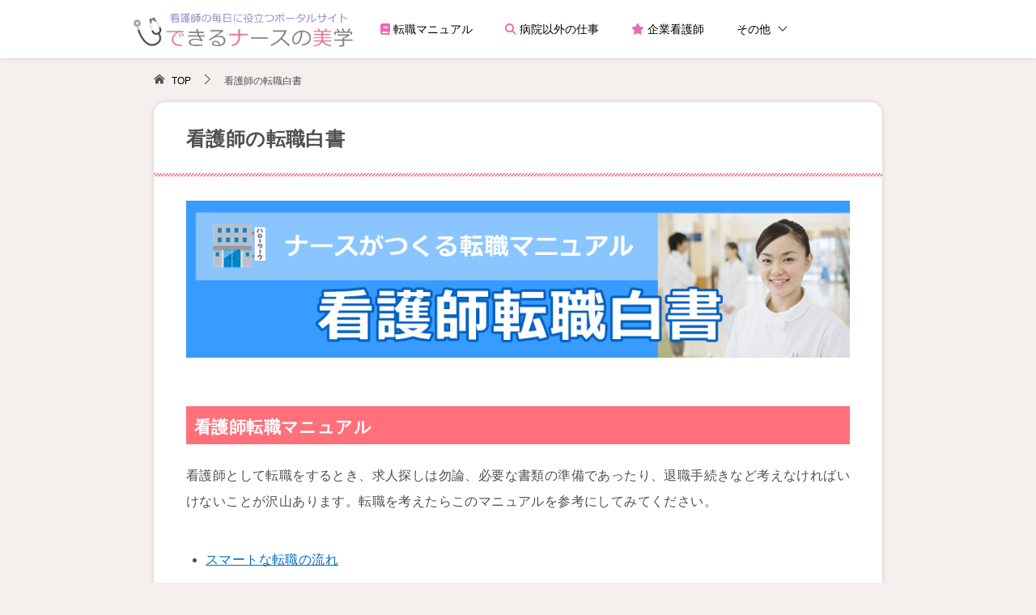

--- FILE ---
content_type: text/html; charset=UTF-8
request_url: https://dekiru-kangoshi.com/tensyoku/
body_size: 13366
content:
<!doctype html>
<html lang="ja" class="col1 layout-footer-show">
<head>
<!-- Global site tag (gtag.js) - Google Analytics -->
<script async src="https://www.googletagmanager.com/gtag/js?id=UA-49102240-1"></script>
<script>
  window.dataLayer = window.dataLayer || [];
  function gtag(){dataLayer.push(arguments);}
  gtag('js', new Date());

  gtag('config', 'UA-49102240-1');
</script>	<meta charset="UTF-8">
	<meta name="viewport" content="width=device-width, initial-scale=1">
	<link rel="profile" href="http://gmpg.org/xfn/11">

	<title>看護師の転職白書 ｜ 【できるナースの美学】看護師の毎日に役立つポータルサイト</title>
<meta name='robots' content='max-image-preview:large' />
	<script>
		var shf = 1;
		var lso = 1;
		var ajaxurl = 'https://dekiru-kangoshi.com/wp-admin/admin-ajax.php';
		var sns_cnt = false;
			</script>
	<link rel="alternate" type="application/rss+xml" title="【できるナースの美学】看護師の毎日に役立つポータルサイト &raquo; フィード" href="https://dekiru-kangoshi.com/feed/" />
<link rel="alternate" type="application/rss+xml" title="【できるナースの美学】看護師の毎日に役立つポータルサイト &raquo; コメントフィード" href="https://dekiru-kangoshi.com/comments/feed/" />
<link rel='stylesheet' id='font-awesome-css' href='https://dekiru-kangoshi.com/wp-content/themes/keni8-child/font-awesome/css/all.min.css?ver=6.5.7' type='text/css' media='all' />
<style id='wp-emoji-styles-inline-css' type='text/css'>

	img.wp-smiley, img.emoji {
		display: inline !important;
		border: none !important;
		box-shadow: none !important;
		height: 1em !important;
		width: 1em !important;
		margin: 0 0.07em !important;
		vertical-align: -0.1em !important;
		background: none !important;
		padding: 0 !important;
	}
</style>
<style id='classic-theme-styles-inline-css' type='text/css'>
/*! This file is auto-generated */
.wp-block-button__link{color:#fff;background-color:#32373c;border-radius:9999px;box-shadow:none;text-decoration:none;padding:calc(.667em + 2px) calc(1.333em + 2px);font-size:1.125em}.wp-block-file__button{background:#32373c;color:#fff;text-decoration:none}
</style>
<style id='global-styles-inline-css' type='text/css'>
body{--wp--preset--color--black: #000000;--wp--preset--color--cyan-bluish-gray: #abb8c3;--wp--preset--color--white: #ffffff;--wp--preset--color--pale-pink: #f78da7;--wp--preset--color--vivid-red: #cf2e2e;--wp--preset--color--luminous-vivid-orange: #ff6900;--wp--preset--color--luminous-vivid-amber: #fcb900;--wp--preset--color--light-green-cyan: #7bdcb5;--wp--preset--color--vivid-green-cyan: #00d084;--wp--preset--color--pale-cyan-blue: #8ed1fc;--wp--preset--color--vivid-cyan-blue: #0693e3;--wp--preset--color--vivid-purple: #9b51e0;--wp--preset--gradient--vivid-cyan-blue-to-vivid-purple: linear-gradient(135deg,rgba(6,147,227,1) 0%,rgb(155,81,224) 100%);--wp--preset--gradient--light-green-cyan-to-vivid-green-cyan: linear-gradient(135deg,rgb(122,220,180) 0%,rgb(0,208,130) 100%);--wp--preset--gradient--luminous-vivid-amber-to-luminous-vivid-orange: linear-gradient(135deg,rgba(252,185,0,1) 0%,rgba(255,105,0,1) 100%);--wp--preset--gradient--luminous-vivid-orange-to-vivid-red: linear-gradient(135deg,rgba(255,105,0,1) 0%,rgb(207,46,46) 100%);--wp--preset--gradient--very-light-gray-to-cyan-bluish-gray: linear-gradient(135deg,rgb(238,238,238) 0%,rgb(169,184,195) 100%);--wp--preset--gradient--cool-to-warm-spectrum: linear-gradient(135deg,rgb(74,234,220) 0%,rgb(151,120,209) 20%,rgb(207,42,186) 40%,rgb(238,44,130) 60%,rgb(251,105,98) 80%,rgb(254,248,76) 100%);--wp--preset--gradient--blush-light-purple: linear-gradient(135deg,rgb(255,206,236) 0%,rgb(152,150,240) 100%);--wp--preset--gradient--blush-bordeaux: linear-gradient(135deg,rgb(254,205,165) 0%,rgb(254,45,45) 50%,rgb(107,0,62) 100%);--wp--preset--gradient--luminous-dusk: linear-gradient(135deg,rgb(255,203,112) 0%,rgb(199,81,192) 50%,rgb(65,88,208) 100%);--wp--preset--gradient--pale-ocean: linear-gradient(135deg,rgb(255,245,203) 0%,rgb(182,227,212) 50%,rgb(51,167,181) 100%);--wp--preset--gradient--electric-grass: linear-gradient(135deg,rgb(202,248,128) 0%,rgb(113,206,126) 100%);--wp--preset--gradient--midnight: linear-gradient(135deg,rgb(2,3,129) 0%,rgb(40,116,252) 100%);--wp--preset--font-size--small: 13px;--wp--preset--font-size--medium: 20px;--wp--preset--font-size--large: 36px;--wp--preset--font-size--x-large: 42px;--wp--preset--spacing--20: 0.44rem;--wp--preset--spacing--30: 0.67rem;--wp--preset--spacing--40: 1rem;--wp--preset--spacing--50: 1.5rem;--wp--preset--spacing--60: 2.25rem;--wp--preset--spacing--70: 3.38rem;--wp--preset--spacing--80: 5.06rem;--wp--preset--shadow--natural: 6px 6px 9px rgba(0, 0, 0, 0.2);--wp--preset--shadow--deep: 12px 12px 50px rgba(0, 0, 0, 0.4);--wp--preset--shadow--sharp: 6px 6px 0px rgba(0, 0, 0, 0.2);--wp--preset--shadow--outlined: 6px 6px 0px -3px rgba(255, 255, 255, 1), 6px 6px rgba(0, 0, 0, 1);--wp--preset--shadow--crisp: 6px 6px 0px rgba(0, 0, 0, 1);}:where(.is-layout-flex){gap: 0.5em;}:where(.is-layout-grid){gap: 0.5em;}body .is-layout-flex{display: flex;}body .is-layout-flex{flex-wrap: wrap;align-items: center;}body .is-layout-flex > *{margin: 0;}body .is-layout-grid{display: grid;}body .is-layout-grid > *{margin: 0;}:where(.wp-block-columns.is-layout-flex){gap: 2em;}:where(.wp-block-columns.is-layout-grid){gap: 2em;}:where(.wp-block-post-template.is-layout-flex){gap: 1.25em;}:where(.wp-block-post-template.is-layout-grid){gap: 1.25em;}.has-black-color{color: var(--wp--preset--color--black) !important;}.has-cyan-bluish-gray-color{color: var(--wp--preset--color--cyan-bluish-gray) !important;}.has-white-color{color: var(--wp--preset--color--white) !important;}.has-pale-pink-color{color: var(--wp--preset--color--pale-pink) !important;}.has-vivid-red-color{color: var(--wp--preset--color--vivid-red) !important;}.has-luminous-vivid-orange-color{color: var(--wp--preset--color--luminous-vivid-orange) !important;}.has-luminous-vivid-amber-color{color: var(--wp--preset--color--luminous-vivid-amber) !important;}.has-light-green-cyan-color{color: var(--wp--preset--color--light-green-cyan) !important;}.has-vivid-green-cyan-color{color: var(--wp--preset--color--vivid-green-cyan) !important;}.has-pale-cyan-blue-color{color: var(--wp--preset--color--pale-cyan-blue) !important;}.has-vivid-cyan-blue-color{color: var(--wp--preset--color--vivid-cyan-blue) !important;}.has-vivid-purple-color{color: var(--wp--preset--color--vivid-purple) !important;}.has-black-background-color{background-color: var(--wp--preset--color--black) !important;}.has-cyan-bluish-gray-background-color{background-color: var(--wp--preset--color--cyan-bluish-gray) !important;}.has-white-background-color{background-color: var(--wp--preset--color--white) !important;}.has-pale-pink-background-color{background-color: var(--wp--preset--color--pale-pink) !important;}.has-vivid-red-background-color{background-color: var(--wp--preset--color--vivid-red) !important;}.has-luminous-vivid-orange-background-color{background-color: var(--wp--preset--color--luminous-vivid-orange) !important;}.has-luminous-vivid-amber-background-color{background-color: var(--wp--preset--color--luminous-vivid-amber) !important;}.has-light-green-cyan-background-color{background-color: var(--wp--preset--color--light-green-cyan) !important;}.has-vivid-green-cyan-background-color{background-color: var(--wp--preset--color--vivid-green-cyan) !important;}.has-pale-cyan-blue-background-color{background-color: var(--wp--preset--color--pale-cyan-blue) !important;}.has-vivid-cyan-blue-background-color{background-color: var(--wp--preset--color--vivid-cyan-blue) !important;}.has-vivid-purple-background-color{background-color: var(--wp--preset--color--vivid-purple) !important;}.has-black-border-color{border-color: var(--wp--preset--color--black) !important;}.has-cyan-bluish-gray-border-color{border-color: var(--wp--preset--color--cyan-bluish-gray) !important;}.has-white-border-color{border-color: var(--wp--preset--color--white) !important;}.has-pale-pink-border-color{border-color: var(--wp--preset--color--pale-pink) !important;}.has-vivid-red-border-color{border-color: var(--wp--preset--color--vivid-red) !important;}.has-luminous-vivid-orange-border-color{border-color: var(--wp--preset--color--luminous-vivid-orange) !important;}.has-luminous-vivid-amber-border-color{border-color: var(--wp--preset--color--luminous-vivid-amber) !important;}.has-light-green-cyan-border-color{border-color: var(--wp--preset--color--light-green-cyan) !important;}.has-vivid-green-cyan-border-color{border-color: var(--wp--preset--color--vivid-green-cyan) !important;}.has-pale-cyan-blue-border-color{border-color: var(--wp--preset--color--pale-cyan-blue) !important;}.has-vivid-cyan-blue-border-color{border-color: var(--wp--preset--color--vivid-cyan-blue) !important;}.has-vivid-purple-border-color{border-color: var(--wp--preset--color--vivid-purple) !important;}.has-vivid-cyan-blue-to-vivid-purple-gradient-background{background: var(--wp--preset--gradient--vivid-cyan-blue-to-vivid-purple) !important;}.has-light-green-cyan-to-vivid-green-cyan-gradient-background{background: var(--wp--preset--gradient--light-green-cyan-to-vivid-green-cyan) !important;}.has-luminous-vivid-amber-to-luminous-vivid-orange-gradient-background{background: var(--wp--preset--gradient--luminous-vivid-amber-to-luminous-vivid-orange) !important;}.has-luminous-vivid-orange-to-vivid-red-gradient-background{background: var(--wp--preset--gradient--luminous-vivid-orange-to-vivid-red) !important;}.has-very-light-gray-to-cyan-bluish-gray-gradient-background{background: var(--wp--preset--gradient--very-light-gray-to-cyan-bluish-gray) !important;}.has-cool-to-warm-spectrum-gradient-background{background: var(--wp--preset--gradient--cool-to-warm-spectrum) !important;}.has-blush-light-purple-gradient-background{background: var(--wp--preset--gradient--blush-light-purple) !important;}.has-blush-bordeaux-gradient-background{background: var(--wp--preset--gradient--blush-bordeaux) !important;}.has-luminous-dusk-gradient-background{background: var(--wp--preset--gradient--luminous-dusk) !important;}.has-pale-ocean-gradient-background{background: var(--wp--preset--gradient--pale-ocean) !important;}.has-electric-grass-gradient-background{background: var(--wp--preset--gradient--electric-grass) !important;}.has-midnight-gradient-background{background: var(--wp--preset--gradient--midnight) !important;}.has-small-font-size{font-size: var(--wp--preset--font-size--small) !important;}.has-medium-font-size{font-size: var(--wp--preset--font-size--medium) !important;}.has-large-font-size{font-size: var(--wp--preset--font-size--large) !important;}.has-x-large-font-size{font-size: var(--wp--preset--font-size--x-large) !important;}
.wp-block-navigation a:where(:not(.wp-element-button)){color: inherit;}
:where(.wp-block-post-template.is-layout-flex){gap: 1.25em;}:where(.wp-block-post-template.is-layout-grid){gap: 1.25em;}
:where(.wp-block-columns.is-layout-flex){gap: 2em;}:where(.wp-block-columns.is-layout-grid){gap: 2em;}
.wp-block-pullquote{font-size: 1.5em;line-height: 1.6;}
</style>
<link rel='stylesheet' id='contact-form-7-css' href='https://dekiru-kangoshi.com/wp-content/plugins/contact-form-7/includes/css/styles.css?ver=5.9.4' type='text/css' media='all' />
<link rel='stylesheet' id='keni_character_css-css' href='https://dekiru-kangoshi.com/wp-content/plugins/keni-character-plugin/css/keni_character.css?ver=6.5.7' type='text/css' media='all' />
<link rel='stylesheet' id='widgetopts-styles-css' href='https://dekiru-kangoshi.com/wp-content/plugins/widget-options/assets/css/widget-options.css?ver=4.0.5.1' type='text/css' media='all' />
<link rel='stylesheet' id='keni-style-css' href='https://dekiru-kangoshi.com/wp-content/themes/keni8-child/style.css?ver=6.5.7' type='text/css' media='all' />
<link rel='stylesheet' id='keni_base-css' href='https://dekiru-kangoshi.com/wp-content/themes/keni80_wp_standard_all_202206250623/base.css?ver=6.5.7' type='text/css' media='all' />
<link rel='stylesheet' id='keni-advanced-css' href='https://dekiru-kangoshi.com/wp-content/themes/keni80_wp_standard_all_202206250623/advanced.css?ver=6.5.7' type='text/css' media='all' />
<link rel='stylesheet' id='my-keni_base-css' href='https://dekiru-kangoshi.com/wp-content/themes/keni8-child/base.css?ver=6.5.7' type='text/css' media='all' />
<link rel='stylesheet' id='my-keni-advanced-css' href='https://dekiru-kangoshi.com/wp-content/themes/keni8-child/advanced.css?ver=6.5.7' type='text/css' media='all' />
<style id='keni_customized_css-inline-css' type='text/css'>
.color01{color: #ff707a;}.color02{color: #ff707a;}.color03{color: #ffadb3;}.color04{color: #ffd6d9;}.color05{color: #fbeff6;}.color06{color: #ffd6d9;}.color07{color: #333333;}q{background: #ffd6d9;}table:not(.review-table) thead th{border-color: #ff707a;background-color: #ff707a;}a:hover,a:active,a:focus{color: #ff707a;}.keni-header_wrap{background-image: linear-gradient(-45deg,#fff 25%,#ff707a 25%, #ff707a 50%,#fff 50%, #fff 75%,#ff707a 75%, #ff707a);}.keni-header_cont .header-mail .btn_header{color: #ff707a;}.site-title > a span{color: #ff707a;}.keni-breadcrumb-list li a:hover,.keni-breadcrumb-list li a:active,.keni-breadcrumb-list li a:focus{color: #ff707a;}.keni-section h1:not(.title_no-style){background-image: linear-gradient(-45deg,#fff 25%,#ff707a 25%, #ff707a 50%,#fff 50%, #fff 75%,#ff707a 75%, #ff707a);}.archive_title{background-image: linear-gradient(-45deg,#fff 25%,#ff707a 25%, #ff707a 50%,#fff 50%, #fff 75%,#ff707a 75%, #ff707a);} h2:not(.title_no-style){background: #ff707a;}.profile-box-title {background: #ff707a;}.keni-related-title {background: #ff707a;}.comments-area h2 {background: #ff707a;}h3:not(.title_no-style){border-top-color: #ff707a;border-bottom-color: #ff707a;color: #ff707a;}h4:not(.title_no-style){border-bottom-color: #ff707a;color: #ff707a;}h5:not(.title_no-style){color: #ff707a;}.keni-section h1 a:hover,.keni-section h1 a:active,.keni-section h1 a:focus,.keni-section h3 a:hover,.keni-section h3 a:active,.keni-section h3 a:focus,.keni-section h4 a:hover,.keni-section h4 a:active,.keni-section h4 a:focus,.keni-section h5 a:hover,.keni-section h5 a:active,.keni-section h5 a:focus,.keni-section h6 a:hover,.keni-section h6 a:active,.keni-section h6 a:focus{color: #ff707a;}.keni-section .sub-section_title {background: #333333;}[id^='block'].keni-section_wrap.widget_block .keni-section h2{background: #333333;}.btn_style01{border-color: #ff707a;color: #ff707a;}.btn_style02{border-color: #ff707a;color: #ff707a;}.btn_style03{background: #ff707a;}.entry-list .entry_title a:hover,.entry-list .entry_title a:active,.entry-list .entry_title a:focus{color: #ff707a;}.ently_read-more .btn{border-color: #ff707a;color: #ff707a;}.profile-box{background-color: #fbeff6;}.advance-billing-box_next-title{color: #ffadb3;}.step-chart li:nth-child(2){background-color: #ffd6d9;}.step-chart_style01 li:nth-child(2)::after,.step-chart_style02 li:nth-child(2)::after{border-top-color: #ffd6d9;}.step-chart li:nth-child(3){background-color: #ffadb3;}.step-chart_style01 li:nth-child(3)::after,.step-chart_style02 li:nth-child(3)::after{border-top-color: #ffadb3;}.step-chart li:nth-child(4){background-color: #ff707a;}.step-chart_style01 li:nth-child(4)::after,.step-chart_style02 li:nth-child(4)::after{border-top-color: #ff707a;}.toc-area_inner .toc-area_list > li::before{background: #ff707a;}.toc_title{color: #ff707a;}.list_style02 li::before{background: #ff707a;}.dl_style02 dt{background: #ff707a;}.dl_style02 dd{background: #ffd6d9;}.accordion-list dt{background: #ff707a;}.ranking-list .review_desc_title{color: #ff707a;}.review_desc{background-color: #fbeff6;}.item-box .item-box_title{color: #ff707a;}.item-box02{background-image: linear-gradient(-45deg,#fff 25%,#ff707a 25%, #ff707a 50%,#fff 50%, #fff 75%,#ff707a 75%, #ff707a);}.item-box02 .item-box_inner{background-color: #fbeff6;}.item-box02 .item-box_title{background-color: #ff707a;}.item-box03 .item-box_title{background-color: #ff707a;}.box_style01{background-image: linear-gradient(-45deg,#fff 25%,#ff707a 25%, #ff707a 50%,#fff 50%, #fff 75%,#ff707a 75%, #ff707a);}.box_style01 .box_inner{background-color: #fbeff6;}.box_style03{background: #fbeff6;}.box_style06{background-color: #fbeff6;}.cast-box{background-image: linear-gradient(-45deg,#fff 25%,#ff707a 25%, #ff707a 50%,#fff 50%, #fff 75%,#ff707a 75%, #ff707a);}.cast-box .cast_name,.cast-box_sub .cast_name{color: #ff707a;}.widget .cast-box_sub .cast-box_sub_title{background-image: linear-gradient(-45deg,#ff707a 25%, #ff707a 50%,#fff 50%, #fff 75%,#ff707a 75%, #ff707a);}.voice_styl02{background-color: #fbeff6;}.voice_styl03{background-image: linear-gradient(-45deg,#fff 25%,#fbeff6 25%, #fbeff6 50%,#fff 50%, #fff 75%,#fbeff6 75%, #fbeff6);}.voice-box .voice_title{color: #ff707a;}.chat_style02 .bubble{background-color: #ff707a;}.chat_style02 .bubble .bubble_in{border-color: #ff707a;}.related-entry-list .related-entry_title a:hover,.related-entry-list .related-entry_title a:active,.related-entry-list .related-entry_title a:focus{color: #ff707a;}.interval01 span{background-color: #ff707a;}.interval02 span{background-color: #ff707a;}.page-nav .current,.page-nav li a:hover,.page-nav li a:active,.page-nav li a:focus{background: #ff707a;}.page-nav-bf .page-nav_next:hover,.page-nav-bf .page-nav_next:active,.page-nav-bf .page-nav_next:focus,.page-nav-bf .page-nav_prev:hover,.page-nav-bf .page-nav_prev:active,.page-nav-bf .page-nav_prev:focus{color: #ff707a;}.nav-links .nav-next a:hover, .nav-links .nav-next a:active, .nav-links .nav-next a:focus, .nav-links .nav-previous a:hover, .nav-links .nav-previous a:active, .nav-links .nav-previous a:focus {color: #ff707a; text-decoration: 'underline'; }.commentary-box .commentary-box_title{color: #ff707a;}.calendar tfoot td a:hover,.calendar tfoot td a:active,.calendar tfoot td a:focus{color: #ff707a;}.form-mailmaga .form-mailmaga_title{color: #ff707a;}.form-login .form-login_title{color: #ff707a;}.form-login-item .form-login_title{color: #ff707a;}.contact-box{background-image: linear-gradient(-45deg,#fff 25%, #ff707a 25%, #ff707a 50%,#fff 50%, #fff 75%,#ff707a 75%, #ff707a);}.contact-box_inner{background-color: #fbeff6;}.contact-box .contact-box-title{background-color: #ff707a;}.contact-box_tel{color: #ff707a;}.widget_recent_entries .keni-section ul li a:hover,.widget_recent_entries .keni-section ul li a:active,.widget_recent_entries .keni-section ul li a:focus,.widget_archive .keni-section > ul li a:hover,.widget_archive .keni-section > ul li a:active,.widget_archive .keni-section > ul li a:focus,.widget_categories .keni-section > ul li a:hover,.widget_categories .keni-section > ul li a:active,.widget_categories .keni-section > ul li a:focus,.widget_nav_menu .keni-section ul li a:hover,.widget_nav_menu .keni-section ul li a:active,.widget_nav_menu .keni-section ul li a:focus{color: #ff707a;}.tagcloud a::before{color: #ff707a;}.widget_recent_entries_img .list_widget_recent_entries_img .widget_recent_entries_img_entry_title a:hover,.widget_recent_entries_img .list_widget_recent_entries_img .widget_recent_entries_img_entry_title a:active,.widget_recent_entries_img .list_widget_recent_entries_img .widget_recent_entries_img_entry_title a:focus{color: #ff707a;}.keni-link-card_title a:hover,.keni-link-card_title a:active,.keni-link-card_title a:focus{color: #ff707a;}@media (min-width : 768px){.keni-gnav_inner li a:hover,.keni-gnav_inner li a:active,.keni-gnav_inner li a:focus{border-bottom-color: #ff707a;}.step-chart_style02 li:nth-child(2)::after{border-left-color: #ffd6d9;}.step-chart_style02 li:nth-child(3)::after{border-left-color: #ffadb3;}.step-chart_style02 li:nth-child(4)::after{border-left-color: #ff707a;}.col1 .contact-box_tel{color: #ff707a;}.step-chart_style02 li:nth-child(1)::after,.step-chart_style02 li:nth-child(2)::after,.step-chart_style02 li:nth-child(3)::after,.step-chart_style02 li:nth-child(4)::after{border-top-color: transparent;}}@media (min-width : 920px){.contact-box_tel{color: #ff707a;}}
</style>
<link rel="canonical" href="https://dekiru-kangoshi.com/tensyoku/" />
<link rel="EditURI" type="application/rsd+xml" title="RSD" href="https://dekiru-kangoshi.com/xmlrpc.php?rsd" />
<link rel='shortlink' href='https://dekiru-kangoshi.com/?p=174' />
<meta name="description" content="看護師転職マニュアル 看護師として転職をするとき、求人探しは勿論、必要な書類の準備であったり、退職手続きなど考えなければいけないことが沢山あ...">
		<!--OGP-->
		<meta property="og:type" content="article" />
<meta property="og:url" content="https://dekiru-kangoshi.com/tensyoku/" />
		<meta property="og:title" content="看護師の転職白書 ｜ 【できるナースの美学】看護師の毎日に役立つポータルサイト"/>
		<meta property="og:description" content="看護師転職マニュアル 看護師として転職をするとき、求人探しは勿論、必要な書類の準備であったり、退職手続きなど考えなければいけないことが沢山あ...">
		<meta property="og:site_name" content="【できるナースの美学】看護師の毎日に役立つポータルサイト">
		<meta property="og:image" content="https://dekiru-kangoshi.com/wp-content/themes/keni8-child/images/ogp-default.jpg">
					<meta property="og:image:type" content="image/jpeg">
						<meta property="og:image:width" content="540">
			<meta property="og:image:height" content="360">
					<meta property="og:locale" content="ja_JP">
				<!--OGP-->
		<link rel="icon" href="https://dekiru-kangoshi.com/wp-content/uploads/site_icon-120x120.png" sizes="32x32" />
<link rel="icon" href="https://dekiru-kangoshi.com/wp-content/uploads/site_icon-300x300.png" sizes="192x192" />
<link rel="apple-touch-icon" href="https://dekiru-kangoshi.com/wp-content/uploads/site_icon-300x300.png" />
<meta name="msapplication-TileImage" content="https://dekiru-kangoshi.com/wp-content/uploads/site_icon-300x300.png" />
</head>

<body class="page-template-default page page-id-174 wp-custom-logo"><!--ページの属性-->

<div id="top" class="keni-container">

<!--▼▼ ヘッダー ▼▼-->
<div class="keni-header_wrap">
	<div class="keni-header_outer">
				<header id="masthead" class="keni-header keni-header_col2">
			<div class="keni-header_inner">

							<p class="site-title"><a href="https://dekiru-kangoshi.com/" rel="home"><img src="https://dekiru-kangoshi.com/wp-content/uploads/logo1.png" alt="【できるナースの美学】看護師の毎日に役立つポータルサイト"width='400' height='80'></a></p>
			
			<div class="keni-header_cont">
						</div>

			</div><!--keni-header_inner-->
		</header><!--keni-header-->
    <!--▼▼ グローバルナビ ▼▼-->
<div class="keni-gnav_wrap">
	<div class="keni-gnav_outer">
		<nav class="keni-gnav">
			<div class="keni-gnav_inner">

				<ul id="menu1" class="keni-gnav_cont">
				<li id="menu-item-9290" class="menu-item menu-item-type-post_type menu-item-object-page menu-item-9290"><a href="https://dekiru-kangoshi.com/kyujin/"><i class="fa-solid fa-book pink"></i> 転職マニュアル</a></li>
<li id="menu-item-20823" class="menu-item menu-item-type-taxonomy menu-item-object-category menu-item-20823"><a href="https://dekiru-kangoshi.com/kind-of-work/byoinigai/"><i class="fa-solid fa-magnifying-glass pink"></i> 病院以外の仕事</a></li>
<li id="menu-item-21371" class="menu-item menu-item-type-taxonomy menu-item-object-category menu-item-21371"><a href="https://dekiru-kangoshi.com/kind-of-work/byoinigai/company-nurse/"><i class="fa-solid fa-star pink"></i> 企業看護師</a></li>
<li id="menu-item-19413" class="menu-item menu-item-type-custom menu-item-object-custom current-menu-ancestor current-menu-parent menu-item-has-children menu-item-19413"><a>その他</a>
<ul class="sub-menu">
	<li id="menu-item-9296" class="menu-item menu-item-type-post_type menu-item-object-page menu-item-9296"><a href="https://dekiru-kangoshi.com/shigoto-syurui/">看護師のお仕事種類辞典</a></li>
	<li id="menu-item-9303" class="menu-item menu-item-type-post_type menu-item-object-page current-menu-item page_item page-item-174 current_page_item menu-item-9303"><a href="https://dekiru-kangoshi.com/tensyoku/" aria-current="page">看護師の転職白書</a></li>
	<li id="menu-item-9300" class="menu-item menu-item-type-post_type menu-item-object-page menu-item-9300"><a href="https://dekiru-kangoshi.com/kinmukeitai/">看護師の勤務形態辞典</a></li>
	<li id="menu-item-9305" class="menu-item menu-item-type-post_type menu-item-object-page menu-item-9305"><a href="https://dekiru-kangoshi.com/shikaku-kyujin/">保有資格別の求人</a></li>
	<li id="menu-item-9298" class="menu-item menu-item-type-post_type menu-item-object-page menu-item-9298"><a href="https://dekiru-kangoshi.com/career/">看護師のキャリアアップ白書</a></li>
	<li id="menu-item-9302" class="menu-item menu-item-type-post_type menu-item-object-page menu-item-9302"><a href="https://dekiru-kangoshi.com/hukusyoku/">看護師の復職白書</a></li>
	<li id="menu-item-9301" class="menu-item menu-item-type-post_type menu-item-object-page menu-item-9301"><a href="https://dekiru-kangoshi.com/know_tech/">看護師の役立つ知識と技術辞典</a></li>
	<li id="menu-item-9299" class="menu-item menu-item-type-post_type menu-item-object-page menu-item-9299"><a href="https://dekiru-kangoshi.com/katei-private/">看護師のプライベート白書</a></li>
	<li id="menu-item-9297" class="menu-item menu-item-type-post_type menu-item-object-page menu-item-9297"><a href="https://dekiru-kangoshi.com/onayamihakusyo/">看護師のお悩み白書</a></li>
	<li id="menu-item-17504" class="menu-item menu-item-type-post_type menu-item-object-page menu-item-17504"><a href="https://dekiru-kangoshi.com/shinjin-yametai-tenshoku/">新人看護師の転職完全ガイド</a></li>
</ul>
</li>
				</ul>

        <ul id="menu2" class="keni-gnav_cont gnav-m">
				<li id="menu-item-19414" class="menu-item menu-item-type-post_type menu-item-object-page menu-item-19414"><a href="https://dekiru-kangoshi.com/kyujin/">看護師の転職マニュアル</a></li>
<li id="menu-item-20824" class="menu-item menu-item-type-taxonomy menu-item-object-category menu-item-20824"><a href="https://dekiru-kangoshi.com/kind-of-work/byoinigai/">病院以外の看護師の仕事</a></li>
<li id="menu-item-21372" class="menu-item menu-item-type-taxonomy menu-item-object-category menu-item-21372"><a href="https://dekiru-kangoshi.com/kind-of-work/byoinigai/company-nurse/">企業看護師</a></li>
<li id="menu-item-19426" class="menu-item menu-item-type-post_type menu-item-object-page current-menu-item page_item page-item-174 current_page_item menu-item-19426"><a href="https://dekiru-kangoshi.com/tensyoku/" aria-current="page">看護師の転職白書</a></li>
<li id="menu-item-19419" class="menu-item menu-item-type-post_type menu-item-object-page menu-item-19419"><a href="https://dekiru-kangoshi.com/shigoto-syurui/">看護師のお仕事種類辞典</a></li>
<li id="menu-item-19420" class="menu-item menu-item-type-post_type menu-item-object-page menu-item-19420"><a href="https://dekiru-kangoshi.com/onayamihakusyo/">看護師のお悩み白書</a></li>
<li id="menu-item-19421" class="menu-item menu-item-type-post_type menu-item-object-page menu-item-19421"><a href="https://dekiru-kangoshi.com/career/">看護師のキャリアアップ白書</a></li>
<li id="menu-item-19425" class="menu-item menu-item-type-post_type menu-item-object-page menu-item-19425"><a href="https://dekiru-kangoshi.com/hukusyoku/">看護師の復職白書</a></li>
<li id="menu-item-19422" class="menu-item menu-item-type-post_type menu-item-object-page menu-item-19422"><a href="https://dekiru-kangoshi.com/katei-private/">看護師のプライベート白書</a></li>
<li id="menu-item-19424" class="menu-item menu-item-type-post_type menu-item-object-page menu-item-19424"><a href="https://dekiru-kangoshi.com/know_tech/">看護師の役立つ知識と技術辞典</a></li>
<li id="menu-item-19423" class="menu-item menu-item-type-post_type menu-item-object-page menu-item-19423"><a href="https://dekiru-kangoshi.com/kinmukeitai/">看護師の勤務形態辞典</a></li>
<li id="menu-item-19415" class="menu-item menu-item-type-post_type menu-item-object-page menu-item-19415"><a href="https://dekiru-kangoshi.com/shikaku-kyujin/">保有資格別の求人</a></li>
<li id="menu-item-19416" class="menu-item menu-item-type-post_type menu-item-object-page menu-item-19416"><a href="https://dekiru-kangoshi.com/byoinnosyurui/">病院の種類で見る看護師の仕事</a></li>
<li id="menu-item-19427" class="menu-item menu-item-type-post_type menu-item-object-page menu-item-19427"><a href="https://dekiru-kangoshi.com/shinryoka/">診療科別で見る看護師の仕事</a></li>
<li id="menu-item-19418" class="menu-item menu-item-type-post_type menu-item-object-page menu-item-19418"><a href="https://dekiru-kangoshi.com/byoinnaibusyo/">病院内部署･ポジション別で見る看護師の仕事</a></li>
<li id="menu-item-19428" class="menu-item menu-item-type-post_type menu-item-object-page menu-item-19428"><a href="https://dekiru-kangoshi.com/shinjin-yametai-tenshoku/">新人看護師の転職マニュアル</a></li>
				<li class="menu-search"><div class="search-box">
	<form role="search" method="get" id="keni_search" class="searchform" action="https://dekiru-kangoshi.com/">
		<input type="text" value="" name="s" aria-label="検索"><button class="btn-search"><img src="https://dekiru-kangoshi.com/wp-content/themes/keni80_wp_standard_all_202206250623/images/icon/search_black.svg" width="18" height="18" alt="検索"></button>
	</form>
</div></li>
				</ul>
			</div>
			<div class="keni-gnav_btn_wrap">
				<div class="keni-gnav_btn"><span class="keni-gnav_btn_icon-open"></span></div>
			</div>
		</nav>
	</div>
</div>
	</div><!--keni-header_outer-->
</div><!--keni-header_wrap-->
<!--▲▲ ヘッダー ▲▲-->

<div id="click-space"></div>

<!--▼▼ パン屑リスト ▼▼-->
<div class="keni-breadcrumb-list_wrap">
	<div class="keni-breadcrumb-list_outer">
		<nav class="keni-breadcrumb-list">
			<ol class="keni-breadcrumb-list_inner" itemscope itemtype="http://schema.org/BreadcrumbList">
				<li itemprop="itemListElement" itemscope itemtype="http://schema.org/ListItem">
					<a itemprop="item" href="https://dekiru-kangoshi.com"><span itemprop="name">TOP</span> </a>
					<meta itemprop="position" content="1" />
				</li>
				<li>看護師の転職白書</li>
			</ol>
		</nav>
	</div><!--keni-breadcrumb-list_outer-->
</div><!--keni-breadcrumb-list_wrap-->
<!--▲▲ パン屑リスト ▲▲-->


<div class="keni-main_wrap">
	<div class="keni-main_outer">

		<!--▼▼ メインコンテンツ ▼▼-->
		<main id="main" class="keni-main">
			<div class="keni-main_inner">

				<aside class="free-area free-area_before-title">
																	</aside><!-- #secondary -->

			<article id="post-174" class="post-174 page type-page status-publish" itemscope itemtype="http://schema.org/Article">
<meta itemscope itemprop="mainEntityOfPage"  itemType="https://schema.org/WebPage" itemid="" />
<div class="keni-section_wrap article_wrap">
	<div class="keni-section">

				<header class="article-header">
						<h1 class="entry_title" itemprop="headline">看護師の転職白書</h1>
								</header><!-- .article-header -->
		
		<div class="article-body">
			            <p><img fetchpriority="high" decoding="async" src="https://dekiru-kangoshi.com/wp-content/uploads/2014/10/h2_image002.png" alt="看護師の転職白書" width="930" height="220" class="aligncenter size-full wp-image-4513" srcset="https://dekiru-kangoshi.com/wp-content/uploads/2014/10/h2_image002.png 930w, https://dekiru-kangoshi.com/wp-content/uploads/2014/10/h2_image002-300x70.png 300w" sizes="(max-width: 930px) 100vw, 930px" /></p>
<h2>看護師転職マニュアル</h2>
<p>看護師として転職をするとき、求人探しは勿論、必要な書類の準備であったり、退職手続きなど考えなければいけないことが沢山あります。転職を考えたらこのマニュアルを参考にしてみてください。</p>
<ul>
<li><a href="https://dekiru-kangoshi.com/667/">スマートな転職の流れ</a></li>
<li><a href="https://dekiru-kangoshi.com/652/">転職の準備《必要なものをチェックしよう！》</a></li>
<li><a href="https://dekiru-kangoshi.com/712/">転職成功のための自己分析</a></li>
<li><a href="https://dekiru-kangoshi.com/728/">転職の情報収集方法</a></li>
<li><a href="https://dekiru-kangoshi.com/750/">応募書類の作成方法</a></li>
<li><a href="https://dekiru-kangoshi.com/754/">これでバッチリ！面接対策</a></li>
<li><a href="https://dekiru-kangoshi.com/760/">採用内定の手続きやマナー</a></li>
<li><a href="https://dekiru-kangoshi.com/808/">スマートな退職の流れ</a></li>
<li><a href="https://dekiru-kangoshi.com/814/">転職先への入職準備</a></li>
<li><a href="https://dekiru-kangoshi.com/9268/">退職後に扶養に入る方法</a></li>
<li><a href="https://dekiru-kangoshi.com/5570/">転職活動にかかる時間</a></li>
<li><a href="https://dekiru-kangoshi.com/8000/">いざ、円満退職！看護師の退職交渉術</a></li>
<li><a href="https://dekiru-kangoshi.com/8006/">看護師の退職理由ランキング</a></li>
<li><a href="https://dekiru-kangoshi.com/8126/">看護師の退職マナー</a></li>
<li><a href="https://dekiru-kangoshi.com/8010/">退職時の返却物・受け取るものリスト</a></li>
<li><a href="https://dekiru-kangoshi.com/8028/">ハローワークの使い方</a></li>
<li><a href="https://dekiru-kangoshi.com/8062/">社会保険と国民健康保険の違い</a></li>
<li><a href="https://dekiru-kangoshi.com/8066/">日本看護協会ナースバンク</a></li>
<li><a href="https://dekiru-kangoshi.com/8085/">ブラック病院に転職しないための病院選びのコツ</a></li>
<li><a href="https://dekiru-kangoshi.com/8088/">月末退職と月中退職の違い</a></li>
<li><a href="https://dekiru-kangoshi.com/8091/">看護師の自己PR例文集</a></li>
<li><a href="https://dekiru-kangoshi.com/8170/">看護師転職でつかえる志望動機例文集</a></li>
<li><a href="https://dekiru-kangoshi.com/8094/">看護師の転職時期～ベストなタイミングとは</a></li>
<li><a href="https://dekiru-kangoshi.com/8099/">病院が採用したい看護師と採用したくない看護師</a></li>
<li><a href="https://dekiru-kangoshi.com/8121/">任意継続被保険者とは</a></li>
<li><a href="https://dekiru-kangoshi.com/8140/">20代の看護師転職ガイド</a></li>
<li><a href="https://dekiru-kangoshi.com/8150/">30代の看護師転職ガイド</a></li>
<li><a href="https://dekiru-kangoshi.com/8153/">40代の看護師転職ガイド</a></li>
<li><a href="https://dekiru-kangoshi.com/8143/">看護師のための転職セミナーまとめ</a></li>
<li><a href="https://dekiru-kangoshi.com/8156/">突然の解雇に焦らないために</a></li>
<li><a href="https://dekiru-kangoshi.com/8166/">コレは聞いておきたい！面接での逆質問</a></li>
<li><a href="https://dekiru-kangoshi.com/8174/">看護師の転職回数が多いと採用に響く？</a></li>
<li><a href="https://dekiru-kangoshi.com/8178/">転職活動中の看護師のための病院見学ガイド</a></li>
<li><a href="https://dekiru-kangoshi.com/8196/">看護師転職の注意点</a></li>
<li><a href="https://dekiru-kangoshi.com/8199/">在職中と退職後の転職どっちが良い？</a></li>
<li><a href="https://dekiru-kangoshi.com/8203/">転職、退職を迷ったら？</a></li>
<li><a href="https://dekiru-kangoshi.com/8209/">転職に成功する人と失敗する人の違い</a></li>
<li><a href="https://dekiru-kangoshi.com/8214/">転職をした方がいい人と転職するべきではない人</a></li>
<li><a href="https://dekiru-kangoshi.com/9011/">第二新卒看護師の転職先ランキング</a></li>
<li><a href="https://dekiru-kangoshi.com/9114/">第二新卒看護師の給料事情</a></li>
<li><a href="https://dekiru-kangoshi.com/9117/">第二新卒看護師の履歴書･面接対策</a></li>
<li><a href="https://dekiru-kangoshi.com/9074/">看護師1年目の転職で失敗しないために</a></li>
<li><a href="https://dekiru-kangoshi.com/9082/">看護師2年目～5年目の転職で失敗しないために</a></li>
</ul>
<h2>転職条件</h2>
<ul>
<li><a href="https://dekiru-kangoshi.com/8252/">看護師の資格手当を解説</a></li>
<li><a href="https://dekiru-kangoshi.com/8221/">看護師の家族手当・扶養手当を解説</a></li>
<li><a href="https://dekiru-kangoshi.com/8225/">看護師の皆勤手当を解説</a></li>
<li><a href="https://dekiru-kangoshi.com/8228/">看護師の危険手当を解説</a></li>
<li><a href="https://dekiru-kangoshi.com/8237/">看護師の時間外労働手当を解説</a></li>
<li><a href="https://dekiru-kangoshi.com/8246/">看護師の休日労働手当を解説</a></li>
<li><a href="https://dekiru-kangoshi.com/8249/">看護師の交代勤務手当を解説</a></li>
<li><a href="https://dekiru-kangoshi.com/8256/">看護師の住宅手当を解説</a></li>
<li><a href="https://dekiru-kangoshi.com/8259/">看護師の出産一時金を解説</a></li>
<li><a href="https://dekiru-kangoshi.com/8263/">看護師の出産手当を解説</a></li>
<li><a href="https://dekiru-kangoshi.com/8266/">看護師の傷病手当を解説</a></li>
<li><a href="https://dekiru-kangoshi.com/8341/">看護師の役職手当を解説</a></li>
<li><a href="https://dekiru-kangoshi.com/8273/">看護師の専門看護師手当を解説</a></li>
<li><a href="https://dekiru-kangoshi.com/8982/">看護師の緊急呼出待機手当を解説</a></li>
<li><a href="https://dekiru-kangoshi.com/9004/">看護師の精勤手当を解説</a></li>
<li><a href="https://dekiru-kangoshi.com/9072/">看護師の調整手当を解説</a></li>
<li><a href="https://dekiru-kangoshi.com/9265/">看護師の再就職手当を解説</a></li>
<li><a href="https://dekiru-kangoshi.com/9351/">看護師の寒冷地手当を解説</a></li>
<li><a href="https://dekiru-kangoshi.com/9361/">看護師の期末手当を解説</a></li>
<li><a href="https://dekiru-kangoshi.com/8283/">看護師の地域手当を解説</a></li>
<li><a href="https://dekiru-kangoshi.com/8285/">看護師の通勤手当を解説</a></li>
<li><a href="https://dekiru-kangoshi.com/8287/">看護師の特殊業務手当を解説</a></li>
<li><a href="https://dekiru-kangoshi.com/8291/">看護師の認定看護師手当を解説</a></li>
<li><a href="https://dekiru-kangoshi.com/8293/">看護師の夜勤手当・当直手当を解説</a></li>
<li><a href="https://dekiru-kangoshi.com/9830/">看護師の有給休暇の日数</a></li>
<li><a href="https://dekiru-kangoshi.com/9847/">看護師の退職金</a></li>
<li><a href="https://dekiru-kangoshi.com/8270/">高収入(月収・ボーナス・福利厚生)の看護師求人</a></li>
<li><a href="https://dekiru-kangoshi.com/8344/">託児所付きの看護師求人</a></li>
<li><a href="https://dekiru-kangoshi.com/8351/">残業なし・少なめの看護師求人</a></li>
<li><a href="https://dekiru-kangoshi.com/8460/">寮付き(独身寮・家族寮)の看護師求人</a></li>
<li><a href="https://dekiru-kangoshi.com/8467/">土日休みの看護師求人</a></li>
<li><a href="https://dekiru-kangoshi.com/8464/">未経験可の看護師求人</a></li>
<li><a href="https://dekiru-kangoshi.com/8534/">キレイな職場の看護師求人</a></li>
<li><a href="https://dekiru-kangoshi.com/8647/">デスクワークの看護師求人</a></li>
<li><a href="https://dekiru-kangoshi.com/8650/">年齢制限のある看護師求人と年齢不問の募集</a></li>
</ul>
<h2>看護師転職サイト</h2>
<ul>
<li><a href="https://dekiru-kangoshi.com/3141/">マイナビ看護師</a></li>
<li><a href="https://dekiru-kangoshi.com/3165/">レバウェル看護</a></li>
<li><a href="https://dekiru-kangoshi.com/3136/">ナース人材バンク</a></li>
<li><a href="https://dekiru-kangoshi.com/8752/">MCナースネット</a></li>
<li><a href="https://dekiru-kangoshi.com/8783/">ベネッセMCM</a></li>
<li><a href="https://dekiru-kangoshi.com/3160/">ナースパワー</a></li>
<li><a href="https://dekiru-kangoshi.com/3143/">ナースフル</a></li>
<li><a href="https://dekiru-kangoshi.com/3146/">ナースではたらこ</a></li>
<li><a href="https://dekiru-kangoshi.com/3172/">看護roo!</a></li>
</ul>
<ul>
<li><a href="https://dekiru-kangoshi.com/8973/">看護師転職サイトの転職支援金（お祝い金）とは？</a></li>
</ul>
<h2>看護師の転職体験談</h2>
<p>看護師の転職も千差万別。どうして転職したの？どこで求人を探したの？どんな職場に転職したの？自分以外のナースのみんなの転職を知ることで、自分の転職活動に活かしてください。体験談は今も募集中です！</p>
<ul>
<li><a href="https://dekiru-kangoshi.com/10990/">48歳で4度目の転職を決意した看護師の転職体験談</a></li>
<li><a href="https://dekiru-kangoshi.com/10993/">結婚を機に2年目で転職を決意した看護師の転職体験談</a></li>
<li><a href="https://dekiru-kangoshi.com/11004/">総合病院を1年半で離職しクリニックへ転職した看護師の転職体験談</a></li>
<li><a href="https://dekiru-kangoshi.com/11298/">老健施設から透析科のクリニックへ転職した看護師の転職体験談</a></li>
<li><a href="https://dekiru-kangoshi.com/11359/">20代前半に大学病院から健診クリニックへ転職した看護師の転職体験談</a></li>
<li><a href="https://dekiru-kangoshi.com/11411/">一時退職して半年のブランクを経て再就職した看護師の転職体験談</a></li>
<li><a href="https://dekiru-kangoshi.com/11581/">総合病院から療養型病院へ転職した男性看護師の転職体験談</a></li>
<li><a href="https://dekiru-kangoshi.com/11623/">大学病院の急性期病棟から眼科クリニックへ転職した看護師の転職体験談</a></li>
<li><a href="https://dekiru-kangoshi.com/10154/">家族のためにデイケアセンターに転職した看護師の転職体験談</a></li>
<li><a href="https://dekiru-kangoshi.com/2722/">突然の異動や人間関係のトラブルを経て転職した看護師の転職体験談</a></li>
<li><a href="https://dekiru-kangoshi.com/2657/">緩和ケアへの興味をきっかけに転職を決意した看護師の転職体験談</a></li>
<li><a href="https://dekiru-kangoshi.com/2651/">活気ある優良病院に就職するも現実に直面して転職した看護師の転職体験談</a></li>
</ul>
<h3>ママナースなっこの転職体験談</h3>
<ul>
<li><a href="https://dekiru-kangoshi.com/113/">【転職サイトを知る】ママナースなっこの転職体験談①</a></li>
<li><a href="https://dekiru-kangoshi.com/125/">【職場復帰を考える】ママナースなっこの転職体験談②</a></li>
<li><a href="https://dekiru-kangoshi.com/129/">【転職サイト探し】ママナースなっこの転職体験談③</a></li>
<li><a href="https://dekiru-kangoshi.com/147/">【MCナースネットに登録してみた】ママナースなっこの転職体験談④</a></li>
<li><a href="https://dekiru-kangoshi.com/150/">【コンサルトさんとの面談】ママナースなっこの転職体験談⑤</a></li>
<li><a href="https://dekiru-kangoshi.com/152/">【面談を終えて感じたこと】ママナースなっこの転職体験談⑥</a></li>
<li><a href="https://dekiru-kangoshi.com/155/">【仕事復帰が難航】ママナースなっこの転職体験談⑦</a></li>
<li><a href="https://dekiru-kangoshi.com/158/">【単発バイトで働く流れ】ママナースなっこの転職体験談⑧</a></li>
<li><a href="https://dekiru-kangoshi.com/160/">【転職サイトの比較】ママナースなっこの転職体験談⑨</a></li>
<li><a href="https://dekiru-kangoshi.com/252/">【老人ホームのオリエンテーション】ママナースなっこの転職体験談⑩</a></li>
<li><a href="https://dekiru-kangoshi.com/254/">【老人ホームの初日勤務を終えて】ママナースなっこの転職体験談⑪</a></li>
</ul>
<p>看護師の転職には、「キャリアアップしたい」「年収アップ」「希望する職場で働きたい」などのプラス志向の理由もあれば、「今の職場を辞めたい」「もっと楽な仕事がしたい」といった少しマイナス志向の理由もあります。</p>
<p>自分はどうして転職を考えたのかをしっかり考えて、自分が働きたい職場を明確にして転職活動をスタートしましょう！</p>
		</div><!-- .article-body -->
		
		
    </div><!-- .keni-section -->
</div><!-- .keni-section_wrap -->



<div class="behind-article-area">
	<div class="keni-section_wrap keni-section_wrap_style02">
		<div class="keni-section">
				<aside class="sns-btn_wrap">
			<div class="sns-btn_tw" data-url="https://dekiru-kangoshi.com/tensyoku/" data-title="%E7%9C%8B%E8%AD%B7%E5%B8%AB%E3%81%AE%E8%BB%A2%E8%81%B7%E7%99%BD%E6%9B%B8+%EF%BD%9C+%E3%80%90%E3%81%A7%E3%81%8D%E3%82%8B%E3%83%8A%E3%83%BC%E3%82%B9%E3%81%AE%E7%BE%8E%E5%AD%A6%E3%80%91%E7%9C%8B%E8%AD%B7%E5%B8%AB%E3%81%AE%E6%AF%8E%E6%97%A5%E3%81%AB%E5%BD%B9%E7%AB%8B%E3%81%A4%E3%83%9D%E3%83%BC%E3%82%BF%E3%83%AB%E3%82%B5%E3%82%A4%E3%83%88"></div>
		<div class="sns-btn_fb" data-url="https://dekiru-kangoshi.com/tensyoku/" data-title="%E7%9C%8B%E8%AD%B7%E5%B8%AB%E3%81%AE%E8%BB%A2%E8%81%B7%E7%99%BD%E6%9B%B8+%EF%BD%9C+%E3%80%90%E3%81%A7%E3%81%8D%E3%82%8B%E3%83%8A%E3%83%BC%E3%82%B9%E3%81%AE%E7%BE%8E%E5%AD%A6%E3%80%91%E7%9C%8B%E8%AD%B7%E5%B8%AB%E3%81%AE%E6%AF%8E%E6%97%A5%E3%81%AB%E5%BD%B9%E7%AB%8B%E3%81%A4%E3%83%9D%E3%83%BC%E3%82%BF%E3%83%AB%E3%82%B5%E3%82%A4%E3%83%88"></div>
		<div class="sns-btn_hatena" data-url="https://dekiru-kangoshi.com/tensyoku/" data-title="%E7%9C%8B%E8%AD%B7%E5%B8%AB%E3%81%AE%E8%BB%A2%E8%81%B7%E7%99%BD%E6%9B%B8+%EF%BD%9C+%E3%80%90%E3%81%A7%E3%81%8D%E3%82%8B%E3%83%8A%E3%83%BC%E3%82%B9%E3%81%AE%E7%BE%8E%E5%AD%A6%E3%80%91%E7%9C%8B%E8%AD%B7%E5%B8%AB%E3%81%AE%E6%AF%8E%E6%97%A5%E3%81%AB%E5%BD%B9%E7%AB%8B%E3%81%A4%E3%83%9D%E3%83%BC%E3%82%BF%E3%83%AB%E3%82%B5%E3%82%A4%E3%83%88"></div>
		</aside>				</div>
	</div>
</div><!-- .behind-article-area -->

</article><!-- #post-## -->

				<aside class="free-area free-area_after-cont">
																	</aside><!-- #secondary -->

			</div><!-- .keni-main_inner -->
		</main><!-- .keni-main -->


	</div><!--keni-main_outer-->
</div><!--keni-main_wrap-->

<!--▼▼ footer ▼▼-->
<div class="keni-footer_wrap">
	<div class="keni-footer_outer">
		<footer class="keni-footer">

			<div class="keni-footer_inner">
				<div class="keni-footer-cont_wrap keni-footer_col2">
										<div class="keni-footer-cont">
						<div id="categories-2" class="keni-section_wrap widget widget_categories"><section class="keni-section"><h3 class="sub-section_title">カテゴリー</h3><form action="https://dekiru-kangoshi.com" method="get"><label class="screen-reader-text" for="cat">カテゴリー</label><select  name='cat' id='cat' class='postform'>
	<option value='-1'>カテゴリーを選択</option>
	<option class="level-0" value="27">看護師の転職</option>
	<option class="level-1" value="35">&nbsp;&nbsp;&nbsp;転職活動マニュアル</option>
	<option class="level-1" value="105">&nbsp;&nbsp;&nbsp;辞めたい・悩み</option>
	<option class="level-1" value="108">&nbsp;&nbsp;&nbsp;転職条件</option>
	<option class="level-1" value="28">&nbsp;&nbsp;&nbsp;転職体験談</option>
	<option class="level-1" value="91">&nbsp;&nbsp;&nbsp;転職サイト</option>
	<option class="level-1" value="106">&nbsp;&nbsp;&nbsp;常勤</option>
	<option class="level-1" value="132">&nbsp;&nbsp;&nbsp;新人看護師</option>
	<option class="level-1" value="111">&nbsp;&nbsp;&nbsp;第二新卒</option>
	<option class="level-1" value="107">&nbsp;&nbsp;&nbsp;准看護師</option>
	<option class="level-1" value="93">&nbsp;&nbsp;&nbsp;保健師</option>
	<option class="level-1" value="104">&nbsp;&nbsp;&nbsp;助産師</option>
	<option class="level-1" value="67">&nbsp;&nbsp;&nbsp;パート・アルバイト</option>
	<option class="level-2" value="96">&nbsp;&nbsp;&nbsp;&nbsp;&nbsp;&nbsp;採血バイト</option>
	<option class="level-1" value="79">&nbsp;&nbsp;&nbsp;派遣</option>
	<option class="level-1" value="102">&nbsp;&nbsp;&nbsp;夜勤専従</option>
	<option class="level-0" value="31">看護師の転職先</option>
	<option class="level-1" value="44">&nbsp;&nbsp;&nbsp;病院</option>
	<option class="level-2" value="62">&nbsp;&nbsp;&nbsp;&nbsp;&nbsp;&nbsp;国立・公立病院</option>
	<option class="level-2" value="60">&nbsp;&nbsp;&nbsp;&nbsp;&nbsp;&nbsp;大学病院</option>
	<option class="level-2" value="61">&nbsp;&nbsp;&nbsp;&nbsp;&nbsp;&nbsp;総合病院</option>
	<option class="level-2" value="45">&nbsp;&nbsp;&nbsp;&nbsp;&nbsp;&nbsp;クリニック･個人病院</option>
	<option class="level-1" value="36">&nbsp;&nbsp;&nbsp;病院以外の職場</option>
	<option class="level-2" value="58">&nbsp;&nbsp;&nbsp;&nbsp;&nbsp;&nbsp;老人福祉施設</option>
	<option class="level-2" value="46">&nbsp;&nbsp;&nbsp;&nbsp;&nbsp;&nbsp;保育施設</option>
	<option class="level-2" value="38">&nbsp;&nbsp;&nbsp;&nbsp;&nbsp;&nbsp;企業看護師</option>
	<option class="level-2" value="97">&nbsp;&nbsp;&nbsp;&nbsp;&nbsp;&nbsp;医務室</option>
	<option class="level-2" value="95">&nbsp;&nbsp;&nbsp;&nbsp;&nbsp;&nbsp;大学保健室</option>
	<option class="level-2" value="80">&nbsp;&nbsp;&nbsp;&nbsp;&nbsp;&nbsp;イベントナース</option>
	<option class="level-2" value="57">&nbsp;&nbsp;&nbsp;&nbsp;&nbsp;&nbsp;ツアーナース</option>
	<option class="level-2" value="84">&nbsp;&nbsp;&nbsp;&nbsp;&nbsp;&nbsp;空港</option>
	<option class="level-2" value="114">&nbsp;&nbsp;&nbsp;&nbsp;&nbsp;&nbsp;訪問入浴</option>
	<option class="level-2" value="128">&nbsp;&nbsp;&nbsp;&nbsp;&nbsp;&nbsp;開業･独立</option>
	<option class="level-1" value="133">&nbsp;&nbsp;&nbsp;診療科目・部署</option>
	<option class="level-2" value="33">&nbsp;&nbsp;&nbsp;&nbsp;&nbsp;&nbsp;小児科</option>
	<option class="level-2" value="39">&nbsp;&nbsp;&nbsp;&nbsp;&nbsp;&nbsp;産婦人科</option>
	<option class="level-2" value="34">&nbsp;&nbsp;&nbsp;&nbsp;&nbsp;&nbsp;精神科</option>
	<option class="level-2" value="69">&nbsp;&nbsp;&nbsp;&nbsp;&nbsp;&nbsp;形成外科</option>
	<option class="level-2" value="48">&nbsp;&nbsp;&nbsp;&nbsp;&nbsp;&nbsp;整形外科</option>
	<option class="level-2" value="71">&nbsp;&nbsp;&nbsp;&nbsp;&nbsp;&nbsp;消化器科</option>
	<option class="level-2" value="68">&nbsp;&nbsp;&nbsp;&nbsp;&nbsp;&nbsp;呼吸器科</option>
	<option class="level-2" value="42">&nbsp;&nbsp;&nbsp;&nbsp;&nbsp;&nbsp;脳神経科</option>
	<option class="level-2" value="47">&nbsp;&nbsp;&nbsp;&nbsp;&nbsp;&nbsp;循環器科</option>
	<option class="level-2" value="72">&nbsp;&nbsp;&nbsp;&nbsp;&nbsp;&nbsp;泌尿器科</option>
	<option class="level-2" value="70">&nbsp;&nbsp;&nbsp;&nbsp;&nbsp;&nbsp;耳鼻咽喉科</option>
	<option class="level-2" value="41">&nbsp;&nbsp;&nbsp;&nbsp;&nbsp;&nbsp;眼科</option>
	<option class="level-2" value="40">&nbsp;&nbsp;&nbsp;&nbsp;&nbsp;&nbsp;放射線科</option>
	<option class="level-2" value="90">&nbsp;&nbsp;&nbsp;&nbsp;&nbsp;&nbsp;病棟</option>
	<option class="level-2" value="88">&nbsp;&nbsp;&nbsp;&nbsp;&nbsp;&nbsp;一般外来</option>
	<option class="level-2" value="89">&nbsp;&nbsp;&nbsp;&nbsp;&nbsp;&nbsp;救急外来</option>
	<option class="level-2" value="64">&nbsp;&nbsp;&nbsp;&nbsp;&nbsp;&nbsp;オペ室</option>
	<option class="level-2" value="54">&nbsp;&nbsp;&nbsp;&nbsp;&nbsp;&nbsp;CT室</option>
	<option class="level-2" value="82">&nbsp;&nbsp;&nbsp;&nbsp;&nbsp;&nbsp;ICU</option>
	<option class="level-2" value="53">&nbsp;&nbsp;&nbsp;&nbsp;&nbsp;&nbsp;MRI室</option>
	<option class="level-2" value="81">&nbsp;&nbsp;&nbsp;&nbsp;&nbsp;&nbsp;NICU</option>
	<option class="level-2" value="52">&nbsp;&nbsp;&nbsp;&nbsp;&nbsp;&nbsp;透析室</option>
	<option class="level-2" value="63">&nbsp;&nbsp;&nbsp;&nbsp;&nbsp;&nbsp;内視鏡室</option>
	<option class="level-2" value="73">&nbsp;&nbsp;&nbsp;&nbsp;&nbsp;&nbsp;放射線治療室</option>
	<option class="level-2" value="85">&nbsp;&nbsp;&nbsp;&nbsp;&nbsp;&nbsp;ホスピス(緩和ケア)</option>
	<option class="level-2" value="131">&nbsp;&nbsp;&nbsp;&nbsp;&nbsp;&nbsp;フライトナース</option>
	<option class="level-2" value="118">&nbsp;&nbsp;&nbsp;&nbsp;&nbsp;&nbsp;リハビリテーション科</option>
	<option class="level-2" value="119">&nbsp;&nbsp;&nbsp;&nbsp;&nbsp;&nbsp;歯科</option>
	<option class="level-2" value="123">&nbsp;&nbsp;&nbsp;&nbsp;&nbsp;&nbsp;美容整形外科･美容皮膚科</option>
	<option class="level-2" value="112">&nbsp;&nbsp;&nbsp;&nbsp;&nbsp;&nbsp;血管造影室</option>
	<option class="level-2" value="129">&nbsp;&nbsp;&nbsp;&nbsp;&nbsp;&nbsp;退院調整部門</option>
	<option class="level-1" value="134">&nbsp;&nbsp;&nbsp;海外勤務</option>
	<option class="level-0" value="21">キャリアアップ</option>
	<option class="level-1" value="26">&nbsp;&nbsp;&nbsp;関連資格</option>
	<option class="level-1" value="23">&nbsp;&nbsp;&nbsp;専門看護師</option>
	<option class="level-1" value="22">&nbsp;&nbsp;&nbsp;認定看護師</option>
	<option class="level-1" value="126">&nbsp;&nbsp;&nbsp;海外留学</option>
	<option class="level-0" value="24">復職・再就職</option>
	<option class="level-1" value="30">&nbsp;&nbsp;&nbsp;【都道府県別】復職支援セミナー</option>
	<option class="level-0" value="49">看護知識・仕事術</option>
	<option class="level-1" value="65">&nbsp;&nbsp;&nbsp;看護技術</option>
	<option class="level-1" value="78">&nbsp;&nbsp;&nbsp;病態生理</option>
	<option class="level-1" value="50">&nbsp;&nbsp;&nbsp;ヒヤリハット</option>
	<option class="level-1" value="127">&nbsp;&nbsp;&nbsp;看護師向けアプリ</option>
	<option class="level-0" value="76">プライベート</option>
	<option class="level-1" value="99">&nbsp;&nbsp;&nbsp;健康・美容</option>
	<option class="level-1" value="77">&nbsp;&nbsp;&nbsp;子育て</option>
	<option class="level-1" value="98">&nbsp;&nbsp;&nbsp;恋愛・結婚</option>
	<option class="level-1" value="109">&nbsp;&nbsp;&nbsp;妊娠・出産</option>
	<option class="level-0" value="122">看護師見聞録</option>
</select>
</form><script type="text/javascript">
/* <![CDATA[ */

(function() {
	var dropdown = document.getElementById( "cat" );
	function onCatChange() {
		if ( dropdown.options[ dropdown.selectedIndex ].value > 0 ) {
			dropdown.parentNode.submit();
		}
	}
	dropdown.onchange = onCatChange;
})();

/* ]]> */
</script>
</section></div><div id="search-2" class="extendedwopts-hide extendedwopts-mobile keni-section_wrap widget widget_search"><section class="extendedwopts-hide extendedwopts-mobile keni-section"><h3 class="sub-section_title">検索</h3><div class="search-box">
	<form role="search" method="get" id="keni_search" class="searchform" action="https://dekiru-kangoshi.com/">
		<input type="text" value="" name="s" aria-label="検索"><button class="btn-search"><img src="https://dekiru-kangoshi.com/wp-content/themes/keni80_wp_standard_all_202206250623/images/icon/search_black.svg" width="18" height="18" alt="検索"></button>
	</form>
</div></section></div>					</div>
															<div class="keni-footer-cont">
						<div id="custom_html-2" class="widget_text keni-section_wrap widget widget_custom_html"><section class="widget_text keni-section"><h3 class="sub-section_title">当サイトについて</h3><div class="textwidget custom-html-widget"><p>できるナースの美学では、新人からベテランまで看護師のみなさんに役立つ＆楽しめる情報を発信しています。このサイトが少しでもお役に立てれば幸いです。</p>
<ul>
<li><a href="http://dekiru-kangoshi.com/prof/">運営者情報</a></li>
<li><a href="http://dekiru-kangoshi.com/contact/">お問合わせ</a></li>
<li><a href="http://dekiru-kangoshi.com/privacy/">プライバシーポリシー･免責事項</a></li>
</ul></div></section></div>					</div>
										
				</div><!--keni-section_wrap-->
			</div><!--keni-footer_inner-->
		</footer><!--keni-footer-->
        <div class="footer-menu">
			        </div>
		<div class="keni-copyright_wrap">
			<div class="keni-copyright">

				<small>&copy; 2014-2026 【できるナースの美学】看護師の毎日に役立つポータルサイト</small>

			</div><!--keni-copyright_wrap-->
		</div><!--keni-copyright_wrap-->
	</div><!--keni-footer_outer-->
</div><!--keni-footer_wrap-->
<!--▲▲ footer ▲▲-->

<div class="keni-footer-panel_wrap">
<div class="keni-footer-panel_outer">
<aside class="keni-footer-panel">
<ul class="utility-menu">
<li class="utility-menu_item"><a href="https://dekiru-kangoshi.com/"><span class="icon_home color01"></span>ホーム</a></li>
<li class="utility-menu_item"><a href="https://dekiru-kangoshi.com/kyujin/"><span class="icon_folder pink"></span>転職マニュアル</a></li>
<li class="utility-menu_item"><a href="https://dekiru-kangoshi.com/byoinigainoshigoto/"><span class="icon_search pink"></span>病院以外の仕事</a></li>
</ul>
</aside>
</div><!--keni-footer-panel_outer-->
</div><!--keni-footer-panel_wrap-->
</div><!--keni-container-->

<!--▼ページトップ-->
<p class="page-top"><a href="#top"></a></p>
<!--▲ページトップ-->

<script type="text/javascript" src="https://dekiru-kangoshi.com/wp-content/plugins/contact-form-7/includes/swv/js/index.js?ver=5.9.4" id="swv-js"></script>
<script type="text/javascript" id="contact-form-7-js-extra">
/* <![CDATA[ */
var wpcf7 = {"api":{"root":"https:\/\/dekiru-kangoshi.com\/wp-json\/","namespace":"contact-form-7\/v1"}};
/* ]]> */
</script>
<script type="text/javascript" src="https://dekiru-kangoshi.com/wp-content/plugins/contact-form-7/includes/js/index.js?ver=5.9.4" id="contact-form-7-js"></script>
<script type="text/javascript" src="https://dekiru-kangoshi.com/wp-includes/js/jquery/jquery.min.js?ver=3.7.1" id="jquery-core-js"></script>
<script type="text/javascript" src="https://dekiru-kangoshi.com/wp-includes/js/jquery/jquery-migrate.min.js?ver=3.4.1" id="jquery-migrate-js"></script>
<script type="text/javascript" src="https://dekiru-kangoshi.com/wp-content/themes/keni80_wp_standard_all_202206250623/js/navigation.js?ver=20151215" id="keni-navigation-js"></script>
<script type="text/javascript" src="https://dekiru-kangoshi.com/wp-content/themes/keni80_wp_standard_all_202206250623/js/skip-link-focus-fix.js?ver=20151215" id="keni-skip-link-focus-fix-js"></script>
<script type="text/javascript" src="https://dekiru-kangoshi.com/wp-content/themes/keni80_wp_standard_all_202206250623/js/utility.js?ver=6.5.7" id="keni-utility-js"></script>

<!-- Shortcodes Ultimate custom CSS - start -->
<style type="text/css">
.su-button-center span {
	padding-top:10px !important;
}
</style>
<!-- Shortcodes Ultimate custom CSS - end -->

<script type="text/javascript">
jQuery(function($){
  var headerHeight = $('header').outerHeight()+ 10;
  var urlHash = location.hash;
  if(urlHash) {
    $('body,html').stop().scrollTop(0);
    setTimeout(function(){
      var target = $(urlHash);
      var position = target.offset().top - headerHeight;
      $('body,html').stop().animate({scrollTop:position}, 500);
    }, 100);
  }
  $('a[href^="#"]').click(function(){
    var href= $(this).attr("href");
    var target = $(href);
    var position = target.offset().top - headerHeight;
    $('body,html').stop().animate({scrollTop:position}, 500);
    return false;
  });
});
</script>

</body>
</html>


--- FILE ---
content_type: text/css
request_url: https://dekiru-kangoshi.com/wp-content/themes/keni8-child/style.css?ver=6.5.7
body_size: 181
content:
/*
Theme Name: 賢威8.0（子テーマ）
Theme URI: https://rider-store.jp/keni/
Author: 株式会社ウェブライダー
Author URI: https://web-rider.jp/
Description: 賢威8.0 子テーマです。
Version: 8.0.0.0
Template: keni80_wp_standard_all_202206250623
*/


--- FILE ---
content_type: text/css
request_url: https://dekiru-kangoshi.com/wp-content/themes/keni8-child/advanced.css?ver=6.5.7
body_size: 37
content:
@charset "UTF-8";
/*子テーマ用「advanced.css」*/

.right {
    text-align: center;
}

.left {
    text-align: center;
}